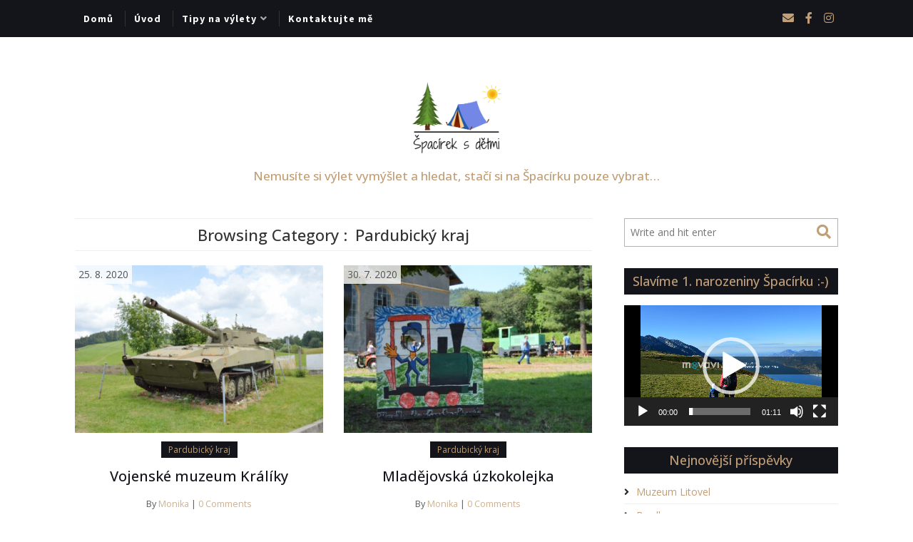

--- FILE ---
content_type: text/html; charset=UTF-8
request_url: https://spacireksdetmi.cz/category/pardubicky-kraj/
body_size: 14592
content:
<!DOCTYPE html>
<html lang="cs" xmlns="http://www.w3.org/1999/xhtml">
	<head>
    <meta name="viewport" content="width=device-width, initial-scale=1" />
    <meta http-equiv="Content-Type" content="text/html; charset=UTF-8" />
	<link rel="profile" href="http://gmpg.org/xfn/11" />
	<link rel="pingback" href="https://spacireksdetmi.cz/xmlrpc.php" />
	<meta name='robots' content='index, follow, max-image-preview:large, max-snippet:-1, max-video-preview:-1' />

	<!-- This site is optimized with the Yoast SEO plugin v20.13 - https://yoast.com/wordpress/plugins/seo/ -->
	<title>Pardubický kraj Archivy - Špacírek s dětmi</title>
	<link rel="canonical" href="https://spacireksdetmi.cz/category/pardubicky-kraj/" />
	<meta property="og:locale" content="cs_CZ" />
	<meta property="og:type" content="article" />
	<meta property="og:title" content="Pardubický kraj Archivy - Špacírek s dětmi" />
	<meta property="og:url" content="https://spacireksdetmi.cz/category/pardubicky-kraj/" />
	<meta property="og:site_name" content="Špacírek s dětmi" />
	<meta name="twitter:card" content="summary_large_image" />
	<script type="application/ld+json" class="yoast-schema-graph">{"@context":"https://schema.org","@graph":[{"@type":"CollectionPage","@id":"https://spacireksdetmi.cz/category/pardubicky-kraj/","url":"https://spacireksdetmi.cz/category/pardubicky-kraj/","name":"Pardubický kraj Archivy - Špacírek s dětmi","isPartOf":{"@id":"http://spacireksdetmi.cz/#website"},"primaryImageOfPage":{"@id":"https://spacireksdetmi.cz/category/pardubicky-kraj/#primaryimage"},"image":{"@id":"https://spacireksdetmi.cz/category/pardubicky-kraj/#primaryimage"},"thumbnailUrl":"https://spacireksdetmi.cz/wp-content/uploads/2020/08/DSC_0211a-scaled.jpg","breadcrumb":{"@id":"https://spacireksdetmi.cz/category/pardubicky-kraj/#breadcrumb"},"inLanguage":"cs"},{"@type":"ImageObject","inLanguage":"cs","@id":"https://spacireksdetmi.cz/category/pardubicky-kraj/#primaryimage","url":"https://spacireksdetmi.cz/wp-content/uploads/2020/08/DSC_0211a-scaled.jpg","contentUrl":"https://spacireksdetmi.cz/wp-content/uploads/2020/08/DSC_0211a-scaled.jpg","width":2560,"height":1704},{"@type":"BreadcrumbList","@id":"https://spacireksdetmi.cz/category/pardubicky-kraj/#breadcrumb","itemListElement":[{"@type":"ListItem","position":1,"name":"Domů","item":"http://spacireksdetmi.cz/"},{"@type":"ListItem","position":2,"name":"Pardubický kraj"}]},{"@type":"WebSite","@id":"http://spacireksdetmi.cz/#website","url":"http://spacireksdetmi.cz/","name":"Špacírek s dětmi","description":" Nemusíte si výlet vymýšlet a hledat, stačí si na Špacírku pouze vybrat...","publisher":{"@id":"http://spacireksdetmi.cz/#organization"},"potentialAction":[{"@type":"SearchAction","target":{"@type":"EntryPoint","urlTemplate":"http://spacireksdetmi.cz/?s={search_term_string}"},"query-input":"required name=search_term_string"}],"inLanguage":"cs"},{"@type":"Organization","@id":"http://spacireksdetmi.cz/#organization","name":"Špacírek s dětmi","url":"http://spacireksdetmi.cz/","logo":{"@type":"ImageObject","inLanguage":"cs","@id":"http://spacireksdetmi.cz/#/schema/logo/image/","url":"http://spacireksdetmi.cz/wp-content/uploads/2018/01/logo-modre05.jpg","contentUrl":"http://spacireksdetmi.cz/wp-content/uploads/2018/01/logo-modre05.jpg","width":187,"height":102,"caption":"Špacírek s dětmi"},"image":{"@id":"http://spacireksdetmi.cz/#/schema/logo/image/"},"sameAs":["https://www.facebook.com/spacireksdetmi/","https://www.instagram.com/spacireksdetmi/"]}]}</script>
	<!-- / Yoast SEO plugin. -->


<link rel='dns-prefetch' href='//fonts.googleapis.com' />
<link rel='dns-prefetch' href='//use.fontawesome.com' />
<link rel="alternate" type="application/rss+xml" title="Špacírek s dětmi &raquo; RSS zdroj" href="https://spacireksdetmi.cz/feed/" />
<link rel="alternate" type="application/rss+xml" title="Špacírek s dětmi &raquo; RSS komentářů" href="https://spacireksdetmi.cz/comments/feed/" />
<link rel="alternate" type="application/rss+xml" title="Špacírek s dětmi &raquo; RSS pro rubriku Pardubický kraj" href="https://spacireksdetmi.cz/category/pardubicky-kraj/feed/" />
		<!-- This site uses the Google Analytics by ExactMetrics plugin v8.11.0 - Using Analytics tracking - https://www.exactmetrics.com/ -->
		<!-- Note: ExactMetrics is not currently configured on this site. The site owner needs to authenticate with Google Analytics in the ExactMetrics settings panel. -->
					<!-- No tracking code set -->
				<!-- / Google Analytics by ExactMetrics -->
		<script type="text/javascript">
window._wpemojiSettings = {"baseUrl":"https:\/\/s.w.org\/images\/core\/emoji\/14.0.0\/72x72\/","ext":".png","svgUrl":"https:\/\/s.w.org\/images\/core\/emoji\/14.0.0\/svg\/","svgExt":".svg","source":{"concatemoji":"https:\/\/spacireksdetmi.cz\/wp-includes\/js\/wp-emoji-release.min.js?ver=6.1.1"}};
/*! This file is auto-generated */
!function(e,a,t){var n,r,o,i=a.createElement("canvas"),p=i.getContext&&i.getContext("2d");function s(e,t){var a=String.fromCharCode,e=(p.clearRect(0,0,i.width,i.height),p.fillText(a.apply(this,e),0,0),i.toDataURL());return p.clearRect(0,0,i.width,i.height),p.fillText(a.apply(this,t),0,0),e===i.toDataURL()}function c(e){var t=a.createElement("script");t.src=e,t.defer=t.type="text/javascript",a.getElementsByTagName("head")[0].appendChild(t)}for(o=Array("flag","emoji"),t.supports={everything:!0,everythingExceptFlag:!0},r=0;r<o.length;r++)t.supports[o[r]]=function(e){if(p&&p.fillText)switch(p.textBaseline="top",p.font="600 32px Arial",e){case"flag":return s([127987,65039,8205,9895,65039],[127987,65039,8203,9895,65039])?!1:!s([55356,56826,55356,56819],[55356,56826,8203,55356,56819])&&!s([55356,57332,56128,56423,56128,56418,56128,56421,56128,56430,56128,56423,56128,56447],[55356,57332,8203,56128,56423,8203,56128,56418,8203,56128,56421,8203,56128,56430,8203,56128,56423,8203,56128,56447]);case"emoji":return!s([129777,127995,8205,129778,127999],[129777,127995,8203,129778,127999])}return!1}(o[r]),t.supports.everything=t.supports.everything&&t.supports[o[r]],"flag"!==o[r]&&(t.supports.everythingExceptFlag=t.supports.everythingExceptFlag&&t.supports[o[r]]);t.supports.everythingExceptFlag=t.supports.everythingExceptFlag&&!t.supports.flag,t.DOMReady=!1,t.readyCallback=function(){t.DOMReady=!0},t.supports.everything||(n=function(){t.readyCallback()},a.addEventListener?(a.addEventListener("DOMContentLoaded",n,!1),e.addEventListener("load",n,!1)):(e.attachEvent("onload",n),a.attachEvent("onreadystatechange",function(){"complete"===a.readyState&&t.readyCallback()})),(e=t.source||{}).concatemoji?c(e.concatemoji):e.wpemoji&&e.twemoji&&(c(e.twemoji),c(e.wpemoji)))}(window,document,window._wpemojiSettings);
</script>
<style type="text/css">
img.wp-smiley,
img.emoji {
	display: inline !important;
	border: none !important;
	box-shadow: none !important;
	height: 1em !important;
	width: 1em !important;
	margin: 0 0.07em !important;
	vertical-align: -0.1em !important;
	background: none !important;
	padding: 0 !important;
}
</style>
	<link rel='stylesheet' id='twb-open-sans-css' href='https://fonts.googleapis.com/css?family=Open+Sans%3A300%2C400%2C500%2C600%2C700%2C800&#038;display=swap&#038;ver=6.1.1' type='text/css' media='all' />
<link rel='stylesheet' id='twbbwg-global-css' href='https://spacireksdetmi.cz/wp-content/plugins/photo-gallery/booster/assets/css/global.css?ver=1.0.0' type='text/css' media='all' />
<link rel='stylesheet' id='sbi_styles-css' href='https://spacireksdetmi.cz/wp-content/plugins/instagram-feed/css/sbi-styles.min.css?ver=6.10.0' type='text/css' media='all' />
<link rel='stylesheet' id='wp-block-library-css' href='https://spacireksdetmi.cz/wp-includes/css/dist/block-library/style.min.css?ver=6.1.1' type='text/css' media='all' />
<link rel='stylesheet' id='classic-theme-styles-css' href='https://spacireksdetmi.cz/wp-includes/css/classic-themes.min.css?ver=1' type='text/css' media='all' />
<style id='global-styles-inline-css' type='text/css'>
body{--wp--preset--color--black: #000000;--wp--preset--color--cyan-bluish-gray: #abb8c3;--wp--preset--color--white: #ffffff;--wp--preset--color--pale-pink: #f78da7;--wp--preset--color--vivid-red: #cf2e2e;--wp--preset--color--luminous-vivid-orange: #ff6900;--wp--preset--color--luminous-vivid-amber: #fcb900;--wp--preset--color--light-green-cyan: #7bdcb5;--wp--preset--color--vivid-green-cyan: #00d084;--wp--preset--color--pale-cyan-blue: #8ed1fc;--wp--preset--color--vivid-cyan-blue: #0693e3;--wp--preset--color--vivid-purple: #9b51e0;--wp--preset--gradient--vivid-cyan-blue-to-vivid-purple: linear-gradient(135deg,rgba(6,147,227,1) 0%,rgb(155,81,224) 100%);--wp--preset--gradient--light-green-cyan-to-vivid-green-cyan: linear-gradient(135deg,rgb(122,220,180) 0%,rgb(0,208,130) 100%);--wp--preset--gradient--luminous-vivid-amber-to-luminous-vivid-orange: linear-gradient(135deg,rgba(252,185,0,1) 0%,rgba(255,105,0,1) 100%);--wp--preset--gradient--luminous-vivid-orange-to-vivid-red: linear-gradient(135deg,rgba(255,105,0,1) 0%,rgb(207,46,46) 100%);--wp--preset--gradient--very-light-gray-to-cyan-bluish-gray: linear-gradient(135deg,rgb(238,238,238) 0%,rgb(169,184,195) 100%);--wp--preset--gradient--cool-to-warm-spectrum: linear-gradient(135deg,rgb(74,234,220) 0%,rgb(151,120,209) 20%,rgb(207,42,186) 40%,rgb(238,44,130) 60%,rgb(251,105,98) 80%,rgb(254,248,76) 100%);--wp--preset--gradient--blush-light-purple: linear-gradient(135deg,rgb(255,206,236) 0%,rgb(152,150,240) 100%);--wp--preset--gradient--blush-bordeaux: linear-gradient(135deg,rgb(254,205,165) 0%,rgb(254,45,45) 50%,rgb(107,0,62) 100%);--wp--preset--gradient--luminous-dusk: linear-gradient(135deg,rgb(255,203,112) 0%,rgb(199,81,192) 50%,rgb(65,88,208) 100%);--wp--preset--gradient--pale-ocean: linear-gradient(135deg,rgb(255,245,203) 0%,rgb(182,227,212) 50%,rgb(51,167,181) 100%);--wp--preset--gradient--electric-grass: linear-gradient(135deg,rgb(202,248,128) 0%,rgb(113,206,126) 100%);--wp--preset--gradient--midnight: linear-gradient(135deg,rgb(2,3,129) 0%,rgb(40,116,252) 100%);--wp--preset--duotone--dark-grayscale: url('#wp-duotone-dark-grayscale');--wp--preset--duotone--grayscale: url('#wp-duotone-grayscale');--wp--preset--duotone--purple-yellow: url('#wp-duotone-purple-yellow');--wp--preset--duotone--blue-red: url('#wp-duotone-blue-red');--wp--preset--duotone--midnight: url('#wp-duotone-midnight');--wp--preset--duotone--magenta-yellow: url('#wp-duotone-magenta-yellow');--wp--preset--duotone--purple-green: url('#wp-duotone-purple-green');--wp--preset--duotone--blue-orange: url('#wp-duotone-blue-orange');--wp--preset--font-size--small: 13px;--wp--preset--font-size--medium: 20px;--wp--preset--font-size--large: 36px;--wp--preset--font-size--x-large: 42px;--wp--preset--spacing--20: 0.44rem;--wp--preset--spacing--30: 0.67rem;--wp--preset--spacing--40: 1rem;--wp--preset--spacing--50: 1.5rem;--wp--preset--spacing--60: 2.25rem;--wp--preset--spacing--70: 3.38rem;--wp--preset--spacing--80: 5.06rem;}:where(.is-layout-flex){gap: 0.5em;}body .is-layout-flow > .alignleft{float: left;margin-inline-start: 0;margin-inline-end: 2em;}body .is-layout-flow > .alignright{float: right;margin-inline-start: 2em;margin-inline-end: 0;}body .is-layout-flow > .aligncenter{margin-left: auto !important;margin-right: auto !important;}body .is-layout-constrained > .alignleft{float: left;margin-inline-start: 0;margin-inline-end: 2em;}body .is-layout-constrained > .alignright{float: right;margin-inline-start: 2em;margin-inline-end: 0;}body .is-layout-constrained > .aligncenter{margin-left: auto !important;margin-right: auto !important;}body .is-layout-constrained > :where(:not(.alignleft):not(.alignright):not(.alignfull)){max-width: var(--wp--style--global--content-size);margin-left: auto !important;margin-right: auto !important;}body .is-layout-constrained > .alignwide{max-width: var(--wp--style--global--wide-size);}body .is-layout-flex{display: flex;}body .is-layout-flex{flex-wrap: wrap;align-items: center;}body .is-layout-flex > *{margin: 0;}:where(.wp-block-columns.is-layout-flex){gap: 2em;}.has-black-color{color: var(--wp--preset--color--black) !important;}.has-cyan-bluish-gray-color{color: var(--wp--preset--color--cyan-bluish-gray) !important;}.has-white-color{color: var(--wp--preset--color--white) !important;}.has-pale-pink-color{color: var(--wp--preset--color--pale-pink) !important;}.has-vivid-red-color{color: var(--wp--preset--color--vivid-red) !important;}.has-luminous-vivid-orange-color{color: var(--wp--preset--color--luminous-vivid-orange) !important;}.has-luminous-vivid-amber-color{color: var(--wp--preset--color--luminous-vivid-amber) !important;}.has-light-green-cyan-color{color: var(--wp--preset--color--light-green-cyan) !important;}.has-vivid-green-cyan-color{color: var(--wp--preset--color--vivid-green-cyan) !important;}.has-pale-cyan-blue-color{color: var(--wp--preset--color--pale-cyan-blue) !important;}.has-vivid-cyan-blue-color{color: var(--wp--preset--color--vivid-cyan-blue) !important;}.has-vivid-purple-color{color: var(--wp--preset--color--vivid-purple) !important;}.has-black-background-color{background-color: var(--wp--preset--color--black) !important;}.has-cyan-bluish-gray-background-color{background-color: var(--wp--preset--color--cyan-bluish-gray) !important;}.has-white-background-color{background-color: var(--wp--preset--color--white) !important;}.has-pale-pink-background-color{background-color: var(--wp--preset--color--pale-pink) !important;}.has-vivid-red-background-color{background-color: var(--wp--preset--color--vivid-red) !important;}.has-luminous-vivid-orange-background-color{background-color: var(--wp--preset--color--luminous-vivid-orange) !important;}.has-luminous-vivid-amber-background-color{background-color: var(--wp--preset--color--luminous-vivid-amber) !important;}.has-light-green-cyan-background-color{background-color: var(--wp--preset--color--light-green-cyan) !important;}.has-vivid-green-cyan-background-color{background-color: var(--wp--preset--color--vivid-green-cyan) !important;}.has-pale-cyan-blue-background-color{background-color: var(--wp--preset--color--pale-cyan-blue) !important;}.has-vivid-cyan-blue-background-color{background-color: var(--wp--preset--color--vivid-cyan-blue) !important;}.has-vivid-purple-background-color{background-color: var(--wp--preset--color--vivid-purple) !important;}.has-black-border-color{border-color: var(--wp--preset--color--black) !important;}.has-cyan-bluish-gray-border-color{border-color: var(--wp--preset--color--cyan-bluish-gray) !important;}.has-white-border-color{border-color: var(--wp--preset--color--white) !important;}.has-pale-pink-border-color{border-color: var(--wp--preset--color--pale-pink) !important;}.has-vivid-red-border-color{border-color: var(--wp--preset--color--vivid-red) !important;}.has-luminous-vivid-orange-border-color{border-color: var(--wp--preset--color--luminous-vivid-orange) !important;}.has-luminous-vivid-amber-border-color{border-color: var(--wp--preset--color--luminous-vivid-amber) !important;}.has-light-green-cyan-border-color{border-color: var(--wp--preset--color--light-green-cyan) !important;}.has-vivid-green-cyan-border-color{border-color: var(--wp--preset--color--vivid-green-cyan) !important;}.has-pale-cyan-blue-border-color{border-color: var(--wp--preset--color--pale-cyan-blue) !important;}.has-vivid-cyan-blue-border-color{border-color: var(--wp--preset--color--vivid-cyan-blue) !important;}.has-vivid-purple-border-color{border-color: var(--wp--preset--color--vivid-purple) !important;}.has-vivid-cyan-blue-to-vivid-purple-gradient-background{background: var(--wp--preset--gradient--vivid-cyan-blue-to-vivid-purple) !important;}.has-light-green-cyan-to-vivid-green-cyan-gradient-background{background: var(--wp--preset--gradient--light-green-cyan-to-vivid-green-cyan) !important;}.has-luminous-vivid-amber-to-luminous-vivid-orange-gradient-background{background: var(--wp--preset--gradient--luminous-vivid-amber-to-luminous-vivid-orange) !important;}.has-luminous-vivid-orange-to-vivid-red-gradient-background{background: var(--wp--preset--gradient--luminous-vivid-orange-to-vivid-red) !important;}.has-very-light-gray-to-cyan-bluish-gray-gradient-background{background: var(--wp--preset--gradient--very-light-gray-to-cyan-bluish-gray) !important;}.has-cool-to-warm-spectrum-gradient-background{background: var(--wp--preset--gradient--cool-to-warm-spectrum) !important;}.has-blush-light-purple-gradient-background{background: var(--wp--preset--gradient--blush-light-purple) !important;}.has-blush-bordeaux-gradient-background{background: var(--wp--preset--gradient--blush-bordeaux) !important;}.has-luminous-dusk-gradient-background{background: var(--wp--preset--gradient--luminous-dusk) !important;}.has-pale-ocean-gradient-background{background: var(--wp--preset--gradient--pale-ocean) !important;}.has-electric-grass-gradient-background{background: var(--wp--preset--gradient--electric-grass) !important;}.has-midnight-gradient-background{background: var(--wp--preset--gradient--midnight) !important;}.has-small-font-size{font-size: var(--wp--preset--font-size--small) !important;}.has-medium-font-size{font-size: var(--wp--preset--font-size--medium) !important;}.has-large-font-size{font-size: var(--wp--preset--font-size--large) !important;}.has-x-large-font-size{font-size: var(--wp--preset--font-size--x-large) !important;}
.wp-block-navigation a:where(:not(.wp-element-button)){color: inherit;}
:where(.wp-block-columns.is-layout-flex){gap: 2em;}
.wp-block-pullquote{font-size: 1.5em;line-height: 1.6;}
</style>
<link rel='stylesheet' id='bwg_fonts-css' href='https://spacireksdetmi.cz/wp-content/plugins/photo-gallery/css/bwg-fonts/fonts.css?ver=0.0.1' type='text/css' media='all' />
<link rel='stylesheet' id='sumoselect-css' href='https://spacireksdetmi.cz/wp-content/plugins/photo-gallery/css/sumoselect.min.css?ver=3.4.6' type='text/css' media='all' />
<link rel='stylesheet' id='mCustomScrollbar-css' href='https://spacireksdetmi.cz/wp-content/plugins/photo-gallery/css/jquery.mCustomScrollbar.min.css?ver=3.1.5' type='text/css' media='all' />
<link rel='stylesheet' id='bwg_googlefonts-css' href='https://fonts.googleapis.com/css?family=Ubuntu&#038;subset=greek,latin,greek-ext,vietnamese,cyrillic-ext,latin-ext,cyrillic' type='text/css' media='all' />
<link rel='stylesheet' id='bwg_frontend-css' href='https://spacireksdetmi.cz/wp-content/plugins/photo-gallery/css/styles.min.css?ver=1.8.35' type='text/css' media='all' />
<link rel='stylesheet' id='cleanblogg_library-css' href='https://spacireksdetmi.cz/wp-content/themes/cleanblogg/css/library.css?ver=6.1.1' type='text/css' media='all' />
<link rel='stylesheet' id='cleanblogg_css-css' href='https://spacireksdetmi.cz/wp-content/themes/cleanblogg/style.css?ver=6.1.1' type='text/css' media='all' />
<style id='cleanblogg_css-inline-css' type='text/css'>

     .cb-logo .cb-site-title a{
		display:inline-block;
		}
	.cb-header .cb-logo{
		margin-top:50px;
		margin-bottom:50px;
		}
	.container-fluid, #cb-main.cb-box-layout {
		max-width: 1100px;
		}
	.cb-logo .cb-site-title a img{ 
	width:250px!important;
	display: inline-block; 
	}
	header.cb-header .cb-logo .cb-tagline{
	margin-top:5px;	
		}
		@media only screen and (max-width:1199px){
	.cb-header-style3 .cb-header .cb-top-ad{
		margin-bottom:50px;
		}
}
	
.cb-header .container-fluid.cb-logo-container{
	background-color: rgba(255,255,255,1);
	}

</style>
<link rel='stylesheet' id='cleanblogg_responsive-css' href='https://spacireksdetmi.cz/wp-content/themes/cleanblogg/css/responsive.css?ver=6.1.1' type='text/css' media='all' />
<link rel='stylesheet' id='source_sans_font-css' href='//fonts.googleapis.com/css?family=Source+Sans+Pro%3A400%2C600%2C700&#038;ver=6.1.1' type='text/css' media='all' />
<link rel='stylesheet' id='montserrat_font-css' href='//fonts.googleapis.com/css?family=Montserrat%3A400%2C700&#038;ver=6.1.1' type='text/css' media='all' />
<link rel='stylesheet' id='Open_Sans-css' href='//fonts.googleapis.com/css?family=Open+Sans%3A400%2C300%2C600%2C400italic%2C600italic%2C700%2C700italic%2C800%2C800italic&#038;ver=6.1.1' type='text/css' media='all' />
<link rel='stylesheet' id='bfa-font-awesome-css' href='https://use.fontawesome.com/releases/v5.15.4/css/all.css?ver=2.0.3' type='text/css' media='all' />
<link rel='stylesheet' id='bfa-font-awesome-v4-shim-css' href='https://use.fontawesome.com/releases/v5.15.4/css/v4-shims.css?ver=2.0.3' type='text/css' media='all' />
<style id='bfa-font-awesome-v4-shim-inline-css' type='text/css'>

			@font-face {
				font-family: 'FontAwesome';
				src: url('https://use.fontawesome.com/releases/v5.15.4/webfonts/fa-brands-400.eot'),
				url('https://use.fontawesome.com/releases/v5.15.4/webfonts/fa-brands-400.eot?#iefix') format('embedded-opentype'),
				url('https://use.fontawesome.com/releases/v5.15.4/webfonts/fa-brands-400.woff2') format('woff2'),
				url('https://use.fontawesome.com/releases/v5.15.4/webfonts/fa-brands-400.woff') format('woff'),
				url('https://use.fontawesome.com/releases/v5.15.4/webfonts/fa-brands-400.ttf') format('truetype'),
				url('https://use.fontawesome.com/releases/v5.15.4/webfonts/fa-brands-400.svg#fontawesome') format('svg');
			}

			@font-face {
				font-family: 'FontAwesome';
				src: url('https://use.fontawesome.com/releases/v5.15.4/webfonts/fa-solid-900.eot'),
				url('https://use.fontawesome.com/releases/v5.15.4/webfonts/fa-solid-900.eot?#iefix') format('embedded-opentype'),
				url('https://use.fontawesome.com/releases/v5.15.4/webfonts/fa-solid-900.woff2') format('woff2'),
				url('https://use.fontawesome.com/releases/v5.15.4/webfonts/fa-solid-900.woff') format('woff'),
				url('https://use.fontawesome.com/releases/v5.15.4/webfonts/fa-solid-900.ttf') format('truetype'),
				url('https://use.fontawesome.com/releases/v5.15.4/webfonts/fa-solid-900.svg#fontawesome') format('svg');
			}

			@font-face {
				font-family: 'FontAwesome';
				src: url('https://use.fontawesome.com/releases/v5.15.4/webfonts/fa-regular-400.eot'),
				url('https://use.fontawesome.com/releases/v5.15.4/webfonts/fa-regular-400.eot?#iefix') format('embedded-opentype'),
				url('https://use.fontawesome.com/releases/v5.15.4/webfonts/fa-regular-400.woff2') format('woff2'),
				url('https://use.fontawesome.com/releases/v5.15.4/webfonts/fa-regular-400.woff') format('woff'),
				url('https://use.fontawesome.com/releases/v5.15.4/webfonts/fa-regular-400.ttf') format('truetype'),
				url('https://use.fontawesome.com/releases/v5.15.4/webfonts/fa-regular-400.svg#fontawesome') format('svg');
				unicode-range: U+F004-F005,U+F007,U+F017,U+F022,U+F024,U+F02E,U+F03E,U+F044,U+F057-F059,U+F06E,U+F070,U+F075,U+F07B-F07C,U+F080,U+F086,U+F089,U+F094,U+F09D,U+F0A0,U+F0A4-F0A7,U+F0C5,U+F0C7-F0C8,U+F0E0,U+F0EB,U+F0F3,U+F0F8,U+F0FE,U+F111,U+F118-F11A,U+F11C,U+F133,U+F144,U+F146,U+F14A,U+F14D-F14E,U+F150-F152,U+F15B-F15C,U+F164-F165,U+F185-F186,U+F191-F192,U+F1AD,U+F1C1-F1C9,U+F1CD,U+F1D8,U+F1E3,U+F1EA,U+F1F6,U+F1F9,U+F20A,U+F247-F249,U+F24D,U+F254-F25B,U+F25D,U+F267,U+F271-F274,U+F279,U+F28B,U+F28D,U+F2B5-F2B6,U+F2B9,U+F2BB,U+F2BD,U+F2C1-F2C2,U+F2D0,U+F2D2,U+F2DC,U+F2ED,U+F328,U+F358-F35B,U+F3A5,U+F3D1,U+F410,U+F4AD;
			}
		
</style>
<script type='text/javascript' src='https://spacireksdetmi.cz/wp-includes/js/jquery/jquery.min.js?ver=3.6.1' id='jquery-core-js'></script>
<script type='text/javascript' src='https://spacireksdetmi.cz/wp-includes/js/jquery/jquery-migrate.min.js?ver=3.3.2' id='jquery-migrate-js'></script>
<script type='text/javascript' src='https://spacireksdetmi.cz/wp-content/plugins/photo-gallery/booster/assets/js/circle-progress.js?ver=1.2.2' id='twbbwg-circle-js'></script>
<script type='text/javascript' id='twbbwg-global-js-extra'>
/* <![CDATA[ */
var twb = {"nonce":"0085bb8090","ajax_url":"https:\/\/spacireksdetmi.cz\/wp-admin\/admin-ajax.php","plugin_url":"https:\/\/spacireksdetmi.cz\/wp-content\/plugins\/photo-gallery\/booster","href":"https:\/\/spacireksdetmi.cz\/wp-admin\/admin.php?page=twbbwg_photo-gallery"};
var twb = {"nonce":"0085bb8090","ajax_url":"https:\/\/spacireksdetmi.cz\/wp-admin\/admin-ajax.php","plugin_url":"https:\/\/spacireksdetmi.cz\/wp-content\/plugins\/photo-gallery\/booster","href":"https:\/\/spacireksdetmi.cz\/wp-admin\/admin.php?page=twbbwg_photo-gallery"};
/* ]]> */
</script>
<script type='text/javascript' src='https://spacireksdetmi.cz/wp-content/plugins/photo-gallery/booster/assets/js/global.js?ver=1.0.0' id='twbbwg-global-js'></script>
<script type='text/javascript' src='https://spacireksdetmi.cz/wp-includes/js/tinymce/tinymce.min.js?ver=49110-20201110' id='wp-tinymce-root-js'></script>
<script type='text/javascript' src='https://spacireksdetmi.cz/wp-includes/js/tinymce/plugins/compat3x/plugin.min.js?ver=49110-20201110' id='wp-tinymce-js'></script>
<script type='text/javascript' src='https://spacireksdetmi.cz/wp-content/plugins/photo-gallery/js/jquery.sumoselect.min.js?ver=3.4.6' id='sumoselect-js'></script>
<script type='text/javascript' src='https://spacireksdetmi.cz/wp-content/plugins/photo-gallery/js/tocca.min.js?ver=2.0.9' id='bwg_mobile-js'></script>
<script type='text/javascript' src='https://spacireksdetmi.cz/wp-content/plugins/photo-gallery/js/jquery.mCustomScrollbar.concat.min.js?ver=3.1.5' id='mCustomScrollbar-js'></script>
<script type='text/javascript' src='https://spacireksdetmi.cz/wp-content/plugins/photo-gallery/js/jquery.fullscreen.min.js?ver=0.6.0' id='jquery-fullscreen-js'></script>
<script type='text/javascript' id='bwg_frontend-js-extra'>
/* <![CDATA[ */
var bwg_objectsL10n = {"bwg_field_required":"je povinn\u00e9 pole.","bwg_mail_validation":"Toto nen\u00ed platn\u00e1 e-mailov\u00e1 adresa.","bwg_search_result":"Nejsou \u017e\u00e1dn\u00e9 sn\u00edmky, kter\u00e9 odpov\u00eddaj\u00ed zadan\u00fdm.","bwg_select_tag":"Select Tag","bwg_order_by":"Order By","bwg_search":"Hledat","bwg_show_ecommerce":"Show Ecommerce","bwg_hide_ecommerce":"Hide Ecommerce","bwg_show_comments":"Zobrazit koment\u00e1\u0159e","bwg_hide_comments":"Skr\u00fdt koment\u00e1\u0159e","bwg_restore":"Obnovit","bwg_maximize":"Maximalizovat","bwg_fullscreen":"Cel\u00e1 obrazovka","bwg_exit_fullscreen":"Ukon\u010dete cel\u00e1 obrazovka","bwg_search_tag":"SEARCH...","bwg_tag_no_match":"No tags found","bwg_all_tags_selected":"All tags selected","bwg_tags_selected":"tags selected","play":"P\u0159ehr\u00e1t","pause":"Pauza","is_pro":"","bwg_play":"P\u0159ehr\u00e1t","bwg_pause":"Pauza","bwg_hide_info":"Skr\u00fdt","bwg_show_info":"Zobrazit informace","bwg_hide_rating":"Hide rating","bwg_show_rating":"Show rating","ok":"Ok","cancel":"Cancel","select_all":"Select all","lazy_load":"0","lazy_loader":"https:\/\/spacireksdetmi.cz\/wp-content\/plugins\/photo-gallery\/images\/ajax_loader.png","front_ajax":"0","bwg_tag_see_all":"see all tags","bwg_tag_see_less":"see less tags"};
/* ]]> */
</script>
<script type='text/javascript' src='https://spacireksdetmi.cz/wp-content/plugins/photo-gallery/js/scripts.min.js?ver=1.8.35' id='bwg_frontend-js'></script>
<script type='text/javascript' id='cleanblog-custom-js-js-extra'>
/* <![CDATA[ */
var cleanblogVars = {"slider_options":{"auto":true,"mode":"horizontal","speed":1000,"pause":5000,"controls":true,"type":"modern_carousel"}};
/* ]]> */
</script>
<script type='text/javascript' src='https://spacireksdetmi.cz/wp-content/themes/cleanblogg/js/custom.js?ver=120938200' id='cleanblog-custom-js-js'></script>
<link rel="https://api.w.org/" href="https://spacireksdetmi.cz/wp-json/" /><link rel="alternate" type="application/json" href="https://spacireksdetmi.cz/wp-json/wp/v2/categories/68" /><link rel="EditURI" type="application/rsd+xml" title="RSD" href="https://spacireksdetmi.cz/xmlrpc.php?rsd" />
<link rel="wlwmanifest" type="application/wlwmanifest+xml" href="https://spacireksdetmi.cz/wp-includes/wlwmanifest.xml" />
<meta name="generator" content="WordPress 6.1.1" />
<!-- Global site tag (gtag.js) - Google Analytics -->
<script async src="https://www.googletagmanager.com/gtag/js?id=UA-114146208-1"></script>
<script>
  window.dataLayer = window.dataLayer || [];
  function gtag(){dataLayer.push(arguments);}
  gtag('js', new Date());

  gtag('config', 'UA-114146208-1');
</script><style type="text/css">.recentcomments a{display:inline !important;padding:0 !important;margin:0 !important;}</style><link rel="icon" href="https://spacireksdetmi.cz/wp-content/uploads/2020/08/cropped-obrazek-jen-32x32.jpg" sizes="32x32" />
<link rel="icon" href="https://spacireksdetmi.cz/wp-content/uploads/2020/08/cropped-obrazek-jen-192x192.jpg" sizes="192x192" />
<link rel="apple-touch-icon" href="https://spacireksdetmi.cz/wp-content/uploads/2020/08/cropped-obrazek-jen-180x180.jpg" />
<meta name="msapplication-TileImage" content="https://spacireksdetmi.cz/wp-content/uploads/2020/08/cropped-obrazek-jen-270x270.jpg" />
	</head>
    	<body class="archive category category-pardubicky-kraj category-68 wide-layout" >
      <div id="cb-main" class="cb-wide-layout cb-header-style1">
               <header class="cb-header">
            <div class="cb-top-bar">
                <div class="container-fluid">
                    <div class="cb-menu-toggle">
                    <i class="fa fa-bars"></i><i class="fa fa-times"></i>
                    </div>
					<nav class="cb-nav"><ul id="menu-uvod" class="menu"><li id="menu-item-388" class="menu-item menu-item-type-custom menu-item-object-custom menu-item-home menu-item-388"><a href="http://spacireksdetmi.cz">Domů</a></li>
<li id="menu-item-101" class="menu-item menu-item-type-post_type menu-item-object-page menu-item-101"><a href="https://spacireksdetmi.cz/uvod/">Úvod</a></li>
<li id="menu-item-104" class="menu-item menu-item-type-post_type menu-item-object-page current-menu-ancestor current-menu-parent current_page_parent current_page_ancestor menu-item-has-children menu-item-104"><a href="https://spacireksdetmi.cz/tipy-na-vylety/">Tipy na výlety</a>
<ul class="sub-menu">
	<li id="menu-item-378" class="menu-item menu-item-type-taxonomy menu-item-object-category menu-item-378"><a href="https://spacireksdetmi.cz/category/jihomoravsky-kraj/">Jihomoravský kraj</a></li>
	<li id="menu-item-514" class="menu-item menu-item-type-taxonomy menu-item-object-category menu-item-514"><a href="https://spacireksdetmi.cz/category/moravskoslezsky-kraj/">Moravskoslezský kraj</a></li>
	<li id="menu-item-377" class="menu-item menu-item-type-taxonomy menu-item-object-category menu-item-377"><a href="https://spacireksdetmi.cz/category/olomoucky-kraj/">Olomoucký kraj</a></li>
	<li id="menu-item-886" class="menu-item menu-item-type-taxonomy menu-item-object-category current-menu-item menu-item-886"><a href="https://spacireksdetmi.cz/category/pardubicky-kraj/" aria-current="page">Pardubický kraj</a></li>
	<li id="menu-item-1268" class="menu-item menu-item-type-taxonomy menu-item-object-category menu-item-1268"><a href="https://spacireksdetmi.cz/category/praha/">Praha</a></li>
	<li id="menu-item-379" class="menu-item menu-item-type-taxonomy menu-item-object-category menu-item-379"><a href="https://spacireksdetmi.cz/category/zlinsky-kraj/">Zlínský kraj</a></li>
	<li id="menu-item-381" class="menu-item menu-item-type-taxonomy menu-item-object-category menu-item-has-children menu-item-381"><a href="https://spacireksdetmi.cz/category/zahranici/">Zahraničí</a>
	<ul class="sub-menu">
		<li id="menu-item-413" class="menu-item menu-item-type-taxonomy menu-item-object-category menu-item-413"><a href="https://spacireksdetmi.cz/category/dansko/">Dánsko</a></li>
		<li id="menu-item-1071" class="menu-item menu-item-type-taxonomy menu-item-object-category menu-item-1071"><a href="https://spacireksdetmi.cz/category/zahranici/italie/">Itálie</a></li>
		<li id="menu-item-380" class="menu-item menu-item-type-taxonomy menu-item-object-category menu-item-380"><a href="https://spacireksdetmi.cz/category/zahranici/rakousko/">Rakousko</a></li>
	</ul>
</li>
</ul>
</li>
<li id="menu-item-106" class="menu-item menu-item-type-post_type menu-item-object-page menu-item-106"><a href="https://spacireksdetmi.cz/kontaktujte-me/">Kontaktujte mě</a></li>
</ul></nav>                                		 <!-- Header Social -->
            			                            <div class="cb-top-social">
                                <a href="mailto:spacireksdetmi@seznam.cz" target="_blank"><i class="fa fa-envelope"></i>
</a> <a href="https://www.facebook.com/spacireksdetmi/" target="_blank"><i class="fa fa-facebook"></i></a> <a href="https://www.instagram.com/spacireksdetmi/" target="_blank"><i class="fa fa-instagram"></i></a>                            </div>
						 <!-- Header Social -->
                        
            
				</div>
			</div><!-- top bar -->
            <div class="container-fluid cb-logo-container">
                <div class="cb-logo">
                                <h2 class="cb-site-title"><a href="https://spacireksdetmi.cz/"><img src="http://spacireksdetmi.cz/wp-content/uploads/2023/01/Spacirek-s-detmi5.png" alt="Špacírek s dětmi"></a></h2>
                <h3 class="cb-tagline"> Nemusíte si výlet vymýšlet a hledat, stačí si na Špacírku pouze vybrat&#8230;</h3>                                </div>
            </div>
		</header><!-- header -->
       		<div class="cb-content cb-right">
	<div class="container-fluid">
    	<div class="row">
    		<div class="cb-main col-md-8">
              	<div class="archive-title">
              		<h1>
                    <span>Browsing Category :</span> 
					Pardubický kraj                    </h1>
              	</div>
				<article id="post-1891" class="cb-article-grid col-sm-6 cb-sidebar-right post-1891 post type-post status-publish format-standard has-post-thumbnail hentry category-pardubicky-kraj tag-muzeum tag-tanky tag-vylet-s-kocarkem">
    <div class="cb-grid">
                <div class="cb-post-media">
        <a href="https://spacireksdetmi.cz/vojenske-muzeum-kraliky-vylet-nejen-pro-milovniky-vojenske-techniky/" title="Vojenské muzeum Králíky">
           <img width="400" height="270" src="https://spacireksdetmi.cz/wp-content/uploads/2020/08/DSC_0211a-400x270.jpg" class="attachment-cleanblogg-grid-thumb size-cleanblogg-grid-thumb wp-post-image" alt="" decoding="async" />        </a>
                   <span class="cb-post-date">25. 8. 2020</span>
                </div>
                        <div class="cb-grid-content">
        	            <div class="cb-post-cat"><ul class="post-categories">
	<li><a href="https://spacireksdetmi.cz/category/pardubicky-kraj/" rel="category tag">Pardubický kraj</a></li></ul></div>
                        <h2 class="cb-post-title"><a href="https://spacireksdetmi.cz/vojenske-muzeum-kraliky-vylet-nejen-pro-milovniky-vojenske-techniky/" rel="bookmark" title="Vojenské muzeum Králíky">Vojenské muzeum Králíky</a></h2>
                        <div class="cb-grid-meta">
                     By <a href="https://spacireksdetmi.cz/author/admin/" title="Příspěvky od Monika" rel="author">Monika</a> 
                      <span class="sep">|</span> 					  <a href="https://spacireksdetmi.cz/vojenske-muzeum-kraliky-vylet-nejen-pro-milovniky-vojenske-techniky/#respond">0 Comments</a>                                          </div>
                                <hr />
            <div class="cb-grid-entry"><p>Město Králíky najdete mezi Orlickými horami, Králickým Sněžníkem a Hanušovickou vrchovinou.Zhruba kilometr severně nad městem se nachází Vojenské muzeum Králíky. Možná znáte dělostřeleckou tvrz Bouda, právě nadšenci z této tvrze položili položili základ zdejší muzejní expozici. GPS parkoviště: 50.0943839N, 16.7567261E Adresa muzea: Prostřední Lipka 1, 561 69 Králíky Otevírací dobu a vstupné najdete &#8230;..zde. Hned vedle muzea je parkoviště, takže&hellip;</p>
</div>
            <a href="https://spacireksdetmi.cz/vojenske-muzeum-kraliky-vylet-nejen-pro-milovniky-vojenske-techniky/" class="cb-more">Read More &#187;</a>
            
        </div>
    </div>
</article>
<article id="post-1847" class="cb-article-grid col-sm-6 cb-sidebar-right post-1847 post type-post status-publish format-standard has-post-thumbnail hentry category-pardubicky-kraj tag-pardubicky-kraj tag-uzkokolejka tag-vylet-vlackem">
    <div class="cb-grid">
                <div class="cb-post-media">
        <a href="https://spacireksdetmi.cz/mladejovska-uzkokolejka/" title="Mladějovská úzkokolejka">
           <img width="400" height="270" src="https://spacireksdetmi.cz/wp-content/uploads/2020/07/DSC_0093a-400x270.jpg" class="attachment-cleanblogg-grid-thumb size-cleanblogg-grid-thumb wp-post-image" alt="" decoding="async" loading="lazy" />        </a>
                   <span class="cb-post-date">30. 7. 2020</span>
                </div>
                        <div class="cb-grid-content">
        	            <div class="cb-post-cat"><ul class="post-categories">
	<li><a href="https://spacireksdetmi.cz/category/pardubicky-kraj/" rel="category tag">Pardubický kraj</a></li></ul></div>
                        <h2 class="cb-post-title"><a href="https://spacireksdetmi.cz/mladejovska-uzkokolejka/" rel="bookmark" title="Mladějovská úzkokolejka">Mladějovská úzkokolejka</a></h2>
                        <div class="cb-grid-meta">
                     By <a href="https://spacireksdetmi.cz/author/admin/" title="Příspěvky od Monika" rel="author">Monika</a> 
                      <span class="sep">|</span> 					  <a href="https://spacireksdetmi.cz/mladejovska-uzkokolejka/#respond">0 Comments</a>                                          </div>
                                <hr />
            <div class="cb-grid-entry"><p>Hodinku cesty od Olomouce, kousek za Moravskou Třebovou, najdete v malé obci Mladějov na Moravě průmyslové muzeum a parádní úzkokolejku. GPS parkoviště: 49.8246486N, 16.5912997E Adresa: Mladějov na Moravě č.121, 569 35 Otevírací dobu a vstupné najdete&#8230;zde. Z parkoviště je to do Muzea necelých 400 metrů. Pár aut může zaparkovat přímo u vstupu, ale je to ,,kdo dřív příjde&#8220;.  Celý areál&hellip;</p>
</div>
            <a href="https://spacireksdetmi.cz/mladejovska-uzkokolejka/" class="cb-more">Read More &#187;</a>
            
        </div>
    </div>
</article>
<article id="post-871" class="cb-article-grid col-sm-6 cb-sidebar-right post-871 post type-post status-publish format-standard has-post-thumbnail hentry category-pardubicky-kraj tag-prochazka-lesem tag-rozhledna tag-tura tag-vylet-s-krosnickou tag-zviratka">
    <div class="cb-grid">
                <div class="cb-post-media">
        <a href="https://spacireksdetmi.cz/suchy-vrch/" title="Suchý vrch">
           <img width="400" height="270" src="https://spacireksdetmi.cz/wp-content/uploads/2018/07/DSC_1310-400x270.jpg" class="attachment-cleanblogg-grid-thumb size-cleanblogg-grid-thumb wp-post-image" alt="" decoding="async" loading="lazy" />        </a>
                   <span class="cb-post-date">16. 7. 2018</span>
                </div>
                        <div class="cb-grid-content">
        	            <div class="cb-post-cat"><ul class="post-categories">
	<li><a href="https://spacireksdetmi.cz/category/pardubicky-kraj/" rel="category tag">Pardubický kraj</a></li></ul></div>
                        <h2 class="cb-post-title"><a href="https://spacireksdetmi.cz/suchy-vrch/" rel="bookmark" title="Suchý vrch">Suchý vrch</a></h2>
                        <div class="cb-grid-meta">
                     By <a href="https://spacireksdetmi.cz/author/admin/" title="Příspěvky od Monika" rel="author">Monika</a> 
                      <span class="sep">|</span> 					  <a href="https://spacireksdetmi.cz/suchy-vrch/#comments">1 Comment</a>                                          </div>
                                <hr />
            <div class="cb-grid-entry"><p>Suchý vrch leží v jihovýchodní části Orlických hor, přímo na hranici Čech a Moravy. Z Olomouce je to sem 80 km, dostanete se sem za hodinku a čtvrt. Mapa trasy na Suchý vrch: https://mapy.cz/s/2QS1G Délka trasy: 5 km GPS parkoviště:  50.0321833N, 16.7056239E Rozhodně doporučujeme vzít Auto nechte na parkovišti na Červenovodském  sedle a odtud pokračujte po zelené směrem na Suchý vrch.&hellip;</p>
</div>
            <a href="https://spacireksdetmi.cz/suchy-vrch/" class="cb-more">Read More &#187;</a>
            
        </div>
    </div>
</article>
    <div class="cb-pagination">
        <div class="cb-next-posts"></div>
        <div class="cb-previous-posts"></div>
    </div>
            
        	</div>
                        <div class="cb-side-bar col-sm-4">
        		<aside id="sidebar">
    		<div id="search-2" class="widget widget_search"><form method="get" class="search-form" action="https://spacireksdetmi.cz/">
		<input type="text" placeholder="Write and hit enter" name="s" class="s" />
        <button type="submit" class="search-submit"><i class="fa fa-search" aria-hidden="true"></i></button>
</form></div><div id="media_video-2" class="widget widget_media_video"><h4 class="widget-title">Slavíme 1. narozeniny Špacírku :-)</h4><div style="width:100%;" class="wp-video"><!--[if lt IE 9]><script>document.createElement('video');</script><![endif]-->
<video class="wp-video-shortcode" id="video-871-1" preload="metadata" controls="controls"><source type="video/webm" src="https://spacireksdetmi.cz/wp-content/uploads/2019/01/Špacírek-s-dětmi-web.webm?_=1" /><source type="video/webm" src="http://spacireksdetmi.cz/wp-content/uploads/2019/01/Špacírek-s-dětmi-web.webm?_=1" /><a href="https://spacireksdetmi.cz/wp-content/uploads/2019/01/Špacírek-s-dětmi-web.webm">https://spacireksdetmi.cz/wp-content/uploads/2019/01/Špacírek-s-dětmi-web.webm</a></video></div></div>
		<div id="recent-posts-2" class="widget widget_recent_entries">
		<h4 class="widget-title">Nejnovější příspěvky</h4>
		<ul>
											<li>
					<a href="https://spacireksdetmi.cz/muzeum-litovel/">Muzeum Litovel</a>
									</li>
											<li>
					<a href="https://spacireksdetmi.cz/bradlo/">Bradlo</a>
									</li>
											<li>
					<a href="https://spacireksdetmi.cz/velka-destna/">Velká Deštná</a>
									</li>
											<li>
					<a href="https://spacireksdetmi.cz/moravska-stezka-cyklovylet/">Moravská stezka &#8211; cyklovýlet</a>
									</li>
											<li>
					<a href="https://spacireksdetmi.cz/male-padelky/">Malé Padělky</a>
									</li>
					</ul>

		</div><div id="categories-2" class="widget widget_categories"><h4 class="widget-title">Rubriky</h4>
			<ul>
					<li class="cat-item cat-item-52"><a href="https://spacireksdetmi.cz/category/dansko/">Dánsko</a>
</li>
	<li class="cat-item cat-item-74"><a href="https://spacireksdetmi.cz/category/zahranici/italie/">Itálie</a>
</li>
	<li class="cat-item cat-item-4"><a href="https://spacireksdetmi.cz/category/jihomoravsky-kraj/">Jihomoravský kraj</a>
</li>
	<li class="cat-item cat-item-112"><a href="https://spacireksdetmi.cz/category/kralovehradecky-kraj/">Královéhradecký kraj</a>
</li>
	<li class="cat-item cat-item-58"><a href="https://spacireksdetmi.cz/category/moravskoslezsky-kraj/">Moravskoslezský kraj</a>
</li>
	<li class="cat-item cat-item-3"><a href="https://spacireksdetmi.cz/category/olomoucky-kraj/">Olomoucký kraj</a>
</li>
	<li class="cat-item cat-item-68 current-cat"><a aria-current="page" href="https://spacireksdetmi.cz/category/pardubicky-kraj/">Pardubický kraj</a>
</li>
	<li class="cat-item cat-item-79"><a href="https://spacireksdetmi.cz/category/praha/">Praha</a>
</li>
	<li class="cat-item cat-item-51"><a href="https://spacireksdetmi.cz/category/zahranici/rakousko/">Rakousko</a>
</li>
	<li class="cat-item cat-item-17"><a href="https://spacireksdetmi.cz/category/zlinsky-kraj/">Zlínský kraj</a>
</li>
			</ul>

			</div><div id="tag_cloud-4" class="widget widget_tag_cloud"><h4 class="widget-title">Štítky</h4><div class="tagcloud"><a href="https://spacireksdetmi.cz/tag/akvarium/" class="tag-cloud-link tag-link-49 tag-link-position-1" style="font-size: 9.8394160583942pt;" aria-label="akvárium (2 položky)">akvárium</a>
<a href="https://spacireksdetmi.cz/tag/baziny/" class="tag-cloud-link tag-link-102 tag-link-position-2" style="font-size: 8pt;" aria-label="bažiny (1 položka)">bažiny</a>
<a href="https://spacireksdetmi.cz/tag/bobova-draha/" class="tag-cloud-link tag-link-40 tag-link-position-3" style="font-size: 9.8394160583942pt;" aria-label="bobová dráha (2 položky)">bobová dráha</a>
<a href="https://spacireksdetmi.cz/tag/brno/" class="tag-cloud-link tag-link-32 tag-link-position-4" style="font-size: 14.131386861314pt;" aria-label="Brno (7 položek)">Brno</a>
<a href="https://spacireksdetmi.cz/tag/cyklostezka/" class="tag-cloud-link tag-link-97 tag-link-position-5" style="font-size: 8pt;" aria-label="cyklostezka (1 položka)">cyklostezka</a>
<a href="https://spacireksdetmi.cz/tag/cyklovylet/" class="tag-cloud-link tag-link-60 tag-link-position-6" style="font-size: 15.970802919708pt;" aria-label="cyklovýlet (11 položek)">cyklovýlet</a>
<a href="https://spacireksdetmi.cz/tag/dopravni-hriste/" class="tag-cloud-link tag-link-89 tag-link-position-7" style="font-size: 8pt;" aria-label="dopravní hřiště (1 položka)">dopravní hřiště</a>
<a href="https://spacireksdetmi.cz/tag/hory/" class="tag-cloud-link tag-link-75 tag-link-position-8" style="font-size: 11.065693430657pt;" aria-label="hory (3 položky)">hory</a>
<a href="https://spacireksdetmi.cz/tag/hrad/" class="tag-cloud-link tag-link-42 tag-link-position-9" style="font-size: 14.642335766423pt;" aria-label="hrad (8 položek)">hrad</a>
<a href="https://spacireksdetmi.cz/tag/italie/" class="tag-cloud-link tag-link-77 tag-link-position-10" style="font-size: 11.065693430657pt;" aria-label="Itálie (3 položky)">Itálie</a>
<a href="https://spacireksdetmi.cz/tag/jeseniky/" class="tag-cloud-link tag-link-86 tag-link-position-11" style="font-size: 8pt;" aria-label="Jeseníky (1 položka)">Jeseníky</a>
<a href="https://spacireksdetmi.cz/tag/jeskyne/" class="tag-cloud-link tag-link-44 tag-link-position-12" style="font-size: 9.8394160583942pt;" aria-label="jeskyně (2 položky)">jeskyně</a>
<a href="https://spacireksdetmi.cz/tag/jihomoravsky-kraj/" class="tag-cloud-link tag-link-108 tag-link-position-13" style="font-size: 8pt;" aria-label="jihomoravský kraj (1 položka)">jihomoravský kraj</a>
<a href="https://spacireksdetmi.cz/tag/koprivnice/" class="tag-cloud-link tag-link-83 tag-link-position-14" style="font-size: 9.8394160583942pt;" aria-label="Kopřivnice (2 položky)">Kopřivnice</a>
<a href="https://spacireksdetmi.cz/tag/koupani/" class="tag-cloud-link tag-link-62 tag-link-position-15" style="font-size: 11.065693430657pt;" aria-label="koupání (3 položky)">koupání</a>
<a href="https://spacireksdetmi.cz/tag/kunovice/" class="tag-cloud-link tag-link-87 tag-link-position-16" style="font-size: 8pt;" aria-label="Kunovice (1 položka)">Kunovice</a>
<a href="https://spacireksdetmi.cz/tag/letadla/" class="tag-cloud-link tag-link-65 tag-link-position-17" style="font-size: 9.8394160583942pt;" aria-label="letadla (2 položky)">letadla</a>
<a href="https://spacireksdetmi.cz/tag/muzeum/" class="tag-cloud-link tag-link-45 tag-link-position-18" style="font-size: 18.21897810219pt;" aria-label="muzeum (19 položek)">muzeum</a>
<a href="https://spacireksdetmi.cz/tag/muzeum-veteranu/" class="tag-cloud-link tag-link-26 tag-link-position-19" style="font-size: 9.8394160583942pt;" aria-label="muzeum veteránů (2 položky)">muzeum veteránů</a>
<a href="https://spacireksdetmi.cz/tag/naucna-stezka/" class="tag-cloud-link tag-link-85 tag-link-position-20" style="font-size: 9.8394160583942pt;" aria-label="naučná stezka (2 položky)">naučná stezka</a>
<a href="https://spacireksdetmi.cz/tag/ohniste/" class="tag-cloud-link tag-link-113 tag-link-position-21" style="font-size: 8pt;" aria-label="ohniště (1 položka)">ohniště</a>
<a href="https://spacireksdetmi.cz/tag/okolo-moravy/" class="tag-cloud-link tag-link-111 tag-link-position-22" style="font-size: 8pt;" aria-label="okolo Moravy (1 položka)">okolo Moravy</a>
<a href="https://spacireksdetmi.cz/tag/olomouc/" class="tag-cloud-link tag-link-30 tag-link-position-23" style="font-size: 12.905109489051pt;" aria-label="Olomouc (5 položek)">Olomouc</a>
<a href="https://spacireksdetmi.cz/tag/olomoucky-kraj/" class="tag-cloud-link tag-link-90 tag-link-position-24" style="font-size: 13.620437956204pt;" aria-label="olomoucký kraj (6 položek)">olomoucký kraj</a>
<a href="https://spacireksdetmi.cz/tag/praha/" class="tag-cloud-link tag-link-80 tag-link-position-25" style="font-size: 12.905109489051pt;" aria-label="Praha (5 položek)">Praha</a>
<a href="https://spacireksdetmi.cz/tag/prochazka/" class="tag-cloud-link tag-link-23 tag-link-position-26" style="font-size: 12.905109489051pt;" aria-label="procházka (5 položek)">procházka</a>
<a href="https://spacireksdetmi.cz/tag/prochazka-lesem/" class="tag-cloud-link tag-link-19 tag-link-position-27" style="font-size: 16.277372262774pt;" aria-label="procházka lesem (12 položek)">procházka lesem</a>
<a href="https://spacireksdetmi.cz/tag/prochazka-v-prirode/" class="tag-cloud-link tag-link-43 tag-link-position-28" style="font-size: 20.671532846715pt;" aria-label="procházka v přírodě (34 položek)">procházka v přírodě</a>
<a href="https://spacireksdetmi.cz/tag/prostejov/" class="tag-cloud-link tag-link-88 tag-link-position-29" style="font-size: 9.8394160583942pt;" aria-label="Prostějov (2 položky)">Prostějov</a>
<a href="https://spacireksdetmi.cz/tag/pumptrack/" class="tag-cloud-link tag-link-110 tag-link-position-30" style="font-size: 8pt;" aria-label="pumptrack (1 položka)">pumptrack</a>
<a href="https://spacireksdetmi.cz/tag/rybnik/" class="tag-cloud-link tag-link-20 tag-link-position-31" style="font-size: 9.8394160583942pt;" aria-label="rybník (2 položky)">rybník</a>
<a href="https://spacireksdetmi.cz/tag/vlacky/" class="tag-cloud-link tag-link-81 tag-link-position-32" style="font-size: 9.8394160583942pt;" aria-label="vláčky (2 položky)">vláčky</a>
<a href="https://spacireksdetmi.cz/tag/vyhled/" class="tag-cloud-link tag-link-100 tag-link-position-33" style="font-size: 9.8394160583942pt;" aria-label="výhled (2 položky)">výhled</a>
<a href="https://spacireksdetmi.cz/tag/vylet-s-dvojkocarkem/" class="tag-cloud-link tag-link-38 tag-link-position-34" style="font-size: 20.671532846715pt;" aria-label="výlet s dvojkočárkem (34 položek)">výlet s dvojkočárkem</a>
<a href="https://spacireksdetmi.cz/tag/vylet-s-kocarkem/" class="tag-cloud-link tag-link-11 tag-link-position-35" style="font-size: 22pt;" aria-label="výlet s kočárkem (46 položek)">výlet s kočárkem</a>
<a href="https://spacireksdetmi.cz/tag/vylet-s-krosnickou/" class="tag-cloud-link tag-link-12 tag-link-position-36" style="font-size: 19.547445255474pt;" aria-label="výlet s krosničkou (26 položek)">výlet s krosničkou</a>
<a href="https://spacireksdetmi.cz/tag/vylet-s-odrazedlem/" class="tag-cloud-link tag-link-57 tag-link-position-37" style="font-size: 16.277372262774pt;" aria-label="výlet s odrážedlem (12 položek)">výlet s odrážedlem</a>
<a href="https://spacireksdetmi.cz/tag/vylet-v-krosnicce/" class="tag-cloud-link tag-link-33 tag-link-position-38" style="font-size: 9.8394160583942pt;" aria-label="výlet v krosničce (2 položky)">výlet v krosničce</a>
<a href="https://spacireksdetmi.cz/tag/vystava/" class="tag-cloud-link tag-link-82 tag-link-position-39" style="font-size: 8pt;" aria-label="výstava (1 položka)">výstava</a>
<a href="https://spacireksdetmi.cz/tag/zlinsky-kraj/" class="tag-cloud-link tag-link-109 tag-link-position-40" style="font-size: 8pt;" aria-label="Zlínský kraj (1 položka)">Zlínský kraj</a>
<a href="https://spacireksdetmi.cz/tag/zoo/" class="tag-cloud-link tag-link-18 tag-link-position-41" style="font-size: 12.087591240876pt;" aria-label="Zoo (4 položky)">Zoo</a>
<a href="https://spacireksdetmi.cz/tag/zviratka/" class="tag-cloud-link tag-link-59 tag-link-position-42" style="font-size: 15.153284671533pt;" aria-label="zvířátka (9 položek)">zvířátka</a>
<a href="https://spacireksdetmi.cz/tag/zamek/" class="tag-cloud-link tag-link-14 tag-link-position-43" style="font-size: 12.905109489051pt;" aria-label="zámek (5 položek)">zámek</a>
<a href="https://spacireksdetmi.cz/tag/zricenina/" class="tag-cloud-link tag-link-63 tag-link-position-44" style="font-size: 9.8394160583942pt;" aria-label="zřícenina (2 položky)">zřícenina</a>
<a href="https://spacireksdetmi.cz/tag/stramberk/" class="tag-cloud-link tag-link-84 tag-link-position-45" style="font-size: 9.8394160583942pt;" aria-label="Štramberk (2 položky)">Štramberk</a></div>
</div><div id="recent-comments-2" class="widget widget_recent_comments"><h4 class="widget-title">Nejnovější komentáře</h4><ul id="recentcomments"><li class="recentcomments"><span class="comment-author-link"><a href='http://www.spacireksdetmi.cz' rel='external nofollow ugc' class='url'>Monika</a></span>: <a href="https://spacireksdetmi.cz/pradedovo-detske-muzeum/#comment-2615">Pradědovo dětské muzeum</a></li><li class="recentcomments"><span class="comment-author-link">Pavlína Krňávková</span>: <a href="https://spacireksdetmi.cz/pradedovo-detske-muzeum/#comment-2601">Pradědovo dětské muzeum</a></li><li class="recentcomments"><span class="comment-author-link"><a href='http://www.zeleznicniskanzen.cz' rel='external nofollow ugc' class='url'>miroslav Karafiát</a></span>: <a href="https://spacireksdetmi.cz/hostejn-zeleznicni-skanzen/#comment-1693">Hoštejn &#8211; železniční skanzen</a></li><li class="recentcomments"><span class="comment-author-link"><a href='http://www.spacireksdetmi.cz' rel='external nofollow ugc' class='url'>Monika</a></span>: <a href="https://spacireksdetmi.cz/bystrocice-dubany/#comment-1688">Bystročice &#8211; Dubany</a></li><li class="recentcomments"><span class="comment-author-link">Aneta</span>: <a href="https://spacireksdetmi.cz/bystrocice-dubany/#comment-1684">Bystročice &#8211; Dubany</a></li></ul></div><div id="archives-2" class="widget widget_archive"><h4 class="widget-title">Archivy</h4>
			<ul>
					<li><a href='https://spacireksdetmi.cz/2022/02/'>Únor 2022</a></li>
	<li><a href='https://spacireksdetmi.cz/2021/11/'>Listopad 2021</a></li>
	<li><a href='https://spacireksdetmi.cz/2021/09/'>Září 2021</a></li>
	<li><a href='https://spacireksdetmi.cz/2021/08/'>Srpen 2021</a></li>
	<li><a href='https://spacireksdetmi.cz/2021/07/'>Červenec 2021</a></li>
	<li><a href='https://spacireksdetmi.cz/2021/05/'>Květen 2021</a></li>
	<li><a href='https://spacireksdetmi.cz/2021/04/'>Duben 2021</a></li>
	<li><a href='https://spacireksdetmi.cz/2020/11/'>Listopad 2020</a></li>
	<li><a href='https://spacireksdetmi.cz/2020/10/'>Říjen 2020</a></li>
	<li><a href='https://spacireksdetmi.cz/2020/08/'>Srpen 2020</a></li>
	<li><a href='https://spacireksdetmi.cz/2020/07/'>Červenec 2020</a></li>
	<li><a href='https://spacireksdetmi.cz/2020/06/'>Červen 2020</a></li>
	<li><a href='https://spacireksdetmi.cz/2020/05/'>Květen 2020</a></li>
	<li><a href='https://spacireksdetmi.cz/2020/04/'>Duben 2020</a></li>
	<li><a href='https://spacireksdetmi.cz/2019/12/'>Prosinec 2019</a></li>
	<li><a href='https://spacireksdetmi.cz/2019/10/'>Říjen 2019</a></li>
	<li><a href='https://spacireksdetmi.cz/2019/09/'>Září 2019</a></li>
	<li><a href='https://spacireksdetmi.cz/2019/08/'>Srpen 2019</a></li>
	<li><a href='https://spacireksdetmi.cz/2019/07/'>Červenec 2019</a></li>
	<li><a href='https://spacireksdetmi.cz/2019/06/'>Červen 2019</a></li>
	<li><a href='https://spacireksdetmi.cz/2019/05/'>Květen 2019</a></li>
	<li><a href='https://spacireksdetmi.cz/2019/04/'>Duben 2019</a></li>
	<li><a href='https://spacireksdetmi.cz/2019/03/'>Březen 2019</a></li>
	<li><a href='https://spacireksdetmi.cz/2019/02/'>Únor 2019</a></li>
	<li><a href='https://spacireksdetmi.cz/2019/01/'>Leden 2019</a></li>
	<li><a href='https://spacireksdetmi.cz/2018/12/'>Prosinec 2018</a></li>
	<li><a href='https://spacireksdetmi.cz/2018/11/'>Listopad 2018</a></li>
	<li><a href='https://spacireksdetmi.cz/2018/10/'>Říjen 2018</a></li>
	<li><a href='https://spacireksdetmi.cz/2018/09/'>Září 2018</a></li>
	<li><a href='https://spacireksdetmi.cz/2018/08/'>Srpen 2018</a></li>
	<li><a href='https://spacireksdetmi.cz/2018/07/'>Červenec 2018</a></li>
	<li><a href='https://spacireksdetmi.cz/2018/06/'>Červen 2018</a></li>
	<li><a href='https://spacireksdetmi.cz/2018/05/'>Květen 2018</a></li>
	<li><a href='https://spacireksdetmi.cz/2018/04/'>Duben 2018</a></li>
	<li><a href='https://spacireksdetmi.cz/2018/03/'>Březen 2018</a></li>
	<li><a href='https://spacireksdetmi.cz/2018/02/'>Únor 2018</a></li>
	<li><a href='https://spacireksdetmi.cz/2018/01/'>Leden 2018</a></li>
			</ul>

			</div><div id="meta-2" class="widget widget_meta"><h4 class="widget-title">Základní informace</h4>
		<ul>
						<li><a rel="nofollow" href="https://spacireksdetmi.cz/wp-login.php">Přihlásit se</a></li>
			<li><a href="https://spacireksdetmi.cz/feed/">Zdroj kanálů (příspěvky)</a></li>
			<li><a href="https://spacireksdetmi.cz/comments/feed/">Kanál komentářů</a></li>

			<li><a href="https://cs.wordpress.org/">Česká lokalizace</a></li>
		</ul>

		</div>	</aside><!--sidebar-->
        	</div>
                    </div>
    </div>	
</div>
	<footer id="cb-footer">
		    	<div class="cb-footer-widgets">
    		<div class="container-fluid">
    			<div class="row"> 
            		            		<div class="col-sm-4 cb-footer-widget">
					<div id="cleanblogg_social_widget-3" class="widget cleanblogg_social_widget"><h4 class="widget-title">Sledujte nás<hr /></h4>        <div class="cb-widget-social">
            	<a href="mailto:spacireksdetmi@seznam.cz" target="_blank"><i class="fa fa-envelope"></i>
</a> <a href="https://www.facebook.com/spacireksdetmi/" target="_blank"><i class="fa fa-facebook"></i></a> <a href="https://www.instagram.com/spacireksdetmi/" target="_blank"><i class="fa fa-instagram"></i></a>            </div>
       </div>                	</div>
                	<div class="col-sm-4 cb-footer-widget">
                	<div id="text-3" class="widget widget_text"><h4 class="widget-title">Špacírek s dětmi<hr /></h4>			<div class="textwidget"><p><a href="http://spacireksdetmi.cz/wp-content/uploads/2018/01/logo-modre04-e1516743040768.jpg"><img decoding="async" loading="lazy" class="wp-image-127 alignleft" src="http://spacireksdetmi.cz/wp-content/uploads/2018/01/logo-modre04-300x300.jpg" alt="" width="259" height="259" /></a></p>
</div>
		</div>                	</div>
                	<div class="col-sm-4 cb-footer-widget">
                	<div id="calendar-2" class="widget widget_calendar"><h4 class="widget-title">Kalendář<hr /></h4><div id="calendar_wrap" class="calendar_wrap"><table id="wp-calendar" class="wp-calendar-table">
	<caption>Leden 2026</caption>
	<thead>
	<tr>
		<th scope="col" title="Pondělí">Po</th>
		<th scope="col" title="Úterý">Út</th>
		<th scope="col" title="Středa">St</th>
		<th scope="col" title="Čtvrtek">Čt</th>
		<th scope="col" title="Pátek">Pá</th>
		<th scope="col" title="Sobota">So</th>
		<th scope="col" title="Neděle">Ne</th>
	</tr>
	</thead>
	<tbody>
	<tr>
		<td colspan="3" class="pad">&nbsp;</td><td>1</td><td>2</td><td>3</td><td>4</td>
	</tr>
	<tr>
		<td>5</td><td>6</td><td>7</td><td>8</td><td>9</td><td>10</td><td>11</td>
	</tr>
	<tr>
		<td>12</td><td>13</td><td>14</td><td>15</td><td>16</td><td>17</td><td>18</td>
	</tr>
	<tr>
		<td id="today">19</td><td>20</td><td>21</td><td>22</td><td>23</td><td>24</td><td>25</td>
	</tr>
	<tr>
		<td>26</td><td>27</td><td>28</td><td>29</td><td>30</td><td>31</td>
		<td class="pad" colspan="1">&nbsp;</td>
	</tr>
	</tbody>
	</table><nav aria-label="Předchozí a další měsíce" class="wp-calendar-nav">
		<span class="wp-calendar-nav-prev"><a href="https://spacireksdetmi.cz/2022/02/">&laquo; Úno</a></span>
		<span class="pad">&nbsp;</span>
		<span class="wp-calendar-nav-next">&nbsp;</span>
	</nav></div></div><div id="custom_html-2" class="widget_text widget widget_custom_html"><h4 class="widget-title">Návštevnost<hr /></h4><div class="textwidget custom-html-widget"><!-- ---- ABZ rychle pocitadlo ---- -->
<a href="http://pocitadlo.abz.cz/" title="počítadlo přístupů: pocitadlo.abz.cz"><img src="http://pocitadlo.abz.cz/aip.php?tp=bt" alt="počítadlo.abz.cz" border="0" /></a>
<!-- ---- http://pocitadlo.abz.cz/ ---- --></div></div>                	</div>
            		            	</div>
        	</div>     
    	</div>
				</footer>
		<div id="fb-root"></div>
        </div>
		<!-- Instagram Feed JS -->
<script type="text/javascript">
var sbiajaxurl = "https://spacireksdetmi.cz/wp-admin/admin-ajax.php";
</script>
<link rel='stylesheet' id='mediaelement-css' href='https://spacireksdetmi.cz/wp-includes/js/mediaelement/mediaelementplayer-legacy.min.css?ver=4.2.17' type='text/css' media='all' />
<link rel='stylesheet' id='wp-mediaelement-css' href='https://spacireksdetmi.cz/wp-includes/js/mediaelement/wp-mediaelement.min.css?ver=6.1.1' type='text/css' media='all' />
<script type='text/javascript' src='https://spacireksdetmi.cz/wp-content/themes/cleanblogg/js/bootstrap.js?ver=3.3.5' id='cleanblogg_bootstrap_script-js'></script>
<script type='text/javascript' src='https://spacireksdetmi.cz/wp-content/themes/cleanblogg/js/jquery.bxslider.js?ver=4.1.2' id='cleanblogg_bxslider-js'></script>
<script type='text/javascript' src='https://spacireksdetmi.cz/wp-content/themes/cleanblogg/js/owl.carousel.js?ver=2.2.1' id='cleanblogg_owl-js'></script>
<script type='text/javascript' id='mediaelement-core-js-before'>
var mejsL10n = {"language":"cs","strings":{"mejs.download-file":"St\u00e1hnout soubor","mejs.install-flash":"Pou\u017e\u00edv\u00e1te prohl\u00ed\u017ee\u010d, kter\u00fd nem\u00e1 nainstalovan\u00fd nebo povolen\u00fd Flash Player. Zapn\u011bte Flash Player nebo si st\u00e1hn\u011bte nejnov\u011bj\u0161\u00ed verzi z adresy https:\/\/get.adobe.com\/flashplayer\/","mejs.fullscreen":"Cel\u00e1 obrazovka","mejs.play":"P\u0159ehr\u00e1t","mejs.pause":"Pozastavit","mejs.time-slider":"\u010casov\u00fd posuvn\u00edk","mejs.time-help-text":"Pou\u017eit\u00edm \u0161ipek vlevo\/vpravo se posunete o jednu sekundu, \u0161ipkami nahoru\/dol\u016f se posunete o deset sekund.","mejs.live-broadcast":"\u017div\u011b","mejs.volume-help-text":"Pou\u017eit\u00edm \u0161ipek nahoru\/dol\u016f zv\u00fd\u0161\u00edte nebo sn\u00ed\u017e\u00edte \u00farove\u0148 hlasitosti.","mejs.unmute":"Zapnout zvuk","mejs.mute":"Ztlumit","mejs.volume-slider":"Ovl\u00e1d\u00e1n\u00ed hlasitosti","mejs.video-player":"Video p\u0159ehr\u00e1va\u010d","mejs.audio-player":"Audio p\u0159ehr\u00e1va\u010d","mejs.captions-subtitles":"Titulky","mejs.captions-chapters":"Kapitoly","mejs.none":"\u017d\u00e1dn\u00e1","mejs.afrikaans":"Afrik\u00e1n\u0161tina","mejs.albanian":"Alb\u00e1n\u0161tina","mejs.arabic":"Arab\u0161tina","mejs.belarusian":"B\u011bloru\u0161tina","mejs.bulgarian":"Bulhar\u0161tina","mejs.catalan":"Katal\u00e1n\u0161tina","mejs.chinese":"\u010c\u00edn\u0161tina","mejs.chinese-simplified":"\u010c\u00edn\u0161tina (zjednodu\u0161en\u00e1)","mejs.chinese-traditional":"\u010c\u00edn\u0161tina (tradi\u010dn\u00ed)","mejs.croatian":"Chorvat\u0161tina","mejs.czech":"\u010ce\u0161tina","mejs.danish":"D\u00e1n\u0161tina","mejs.dutch":"Holand\u0161tina","mejs.english":"Angli\u010dtina","mejs.estonian":"Eston\u0161tina","mejs.filipino":"Filip\u00edn\u0161tina","mejs.finnish":"Dokon\u010dit","mejs.french":"Francou\u017e\u0161tina","mejs.galician":"Galicij\u0161tina","mejs.german":"N\u011bm\u010dina","mejs.greek":"\u0158e\u010dtina","mejs.haitian-creole":"Haitsk\u00e1 kreol\u0161tina","mejs.hebrew":"Hebrej\u0161tina","mejs.hindi":"Hind\u0161tina","mejs.hungarian":"Ma\u010far\u0161tina","mejs.icelandic":"Island\u0161tina","mejs.indonesian":"Indon\u00e9\u0161tina","mejs.irish":"Ir\u0161tina","mejs.italian":"Ital\u0161tina","mejs.japanese":"Japon\u0161tina","mejs.korean":"Korej\u0161tina","mejs.latvian":"Loty\u0161tina","mejs.lithuanian":"Litev\u0161tina","mejs.macedonian":"Makedon\u0161tina","mejs.malay":"Malaj\u0161tina","mejs.maltese":"Malt\u0161tina","mejs.norwegian":"Nor\u0161tina","mejs.persian":"Per\u0161tina","mejs.polish":"Pol\u0161tina","mejs.portuguese":"Portugal\u0161tina","mejs.romanian":"Rumun\u0161tina","mejs.russian":"Ru\u0161tina","mejs.serbian":"Srb\u0161tina","mejs.slovak":"Sloven\u0161tina","mejs.slovenian":"Slovin\u0161tina","mejs.spanish":"\u0160pan\u011bl\u0161tina","mejs.swahili":"Svahil\u0161tina","mejs.swedish":"\u0160v\u00e9d\u0161tina","mejs.tagalog":"Tagal\u0161tina","mejs.thai":"Thaj\u0161tina","mejs.turkish":"Ture\u010dtina","mejs.ukrainian":"Ukrajin\u0161tina","mejs.vietnamese":"Vietnam\u0161tina","mejs.welsh":"Vel\u0161tina","mejs.yiddish":"Jidi\u0161"}};
</script>
<script type='text/javascript' src='https://spacireksdetmi.cz/wp-includes/js/mediaelement/mediaelement-and-player.min.js?ver=4.2.17' id='mediaelement-core-js'></script>
<script type='text/javascript' src='https://spacireksdetmi.cz/wp-includes/js/mediaelement/mediaelement-migrate.min.js?ver=6.1.1' id='mediaelement-migrate-js'></script>
<script type='text/javascript' id='mediaelement-js-extra'>
/* <![CDATA[ */
var _wpmejsSettings = {"pluginPath":"\/wp-includes\/js\/mediaelement\/","classPrefix":"mejs-","stretching":"responsive"};
/* ]]> */
</script>
<script type='text/javascript' src='https://spacireksdetmi.cz/wp-includes/js/mediaelement/wp-mediaelement.min.js?ver=6.1.1' id='wp-mediaelement-js'></script>
<script type='text/javascript' src='https://spacireksdetmi.cz/wp-includes/js/mediaelement/renderers/vimeo.min.js?ver=4.2.17' id='mediaelement-vimeo-js'></script>
	</body>
</html>